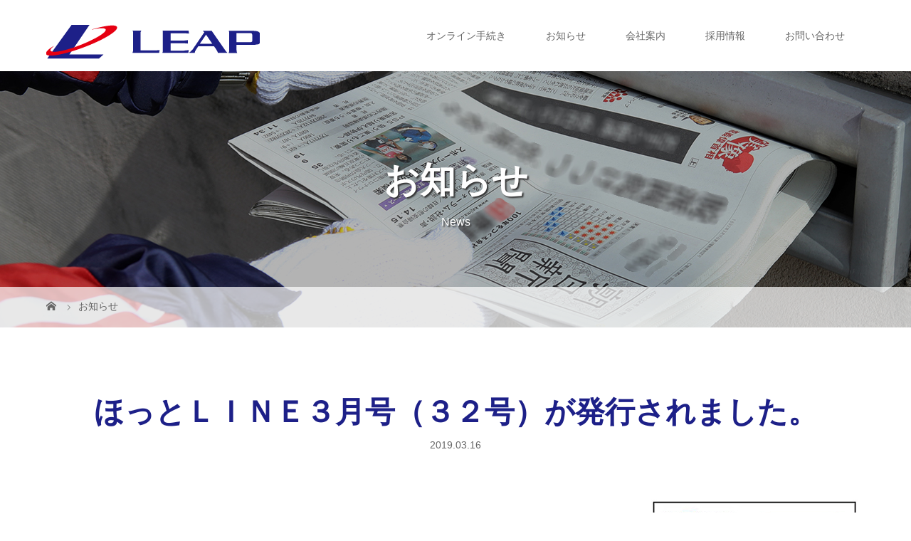

--- FILE ---
content_type: text/html; charset=UTF-8
request_url: https://leapgood.com/news/%E3%81%BB%E3%81%A3%E3%81%A8%EF%BD%8C%EF%BD%89%EF%BD%8E%EF%BD%85%EF%BC%93%E6%9C%88%E5%8F%B7%EF%BC%88%EF%BC%93%EF%BC%92%E5%8F%B7%EF%BC%89%E3%81%8C%E7%99%BA%E8%A1%8C%E3%81%95%E3%82%8C%E3%81%BE%E3%81%97/
body_size: 12437
content:
<!DOCTYPE html>
<html class="pc" dir="ltr" lang="ja">
<head>
<meta charset="UTF-8">
<meta name="description" content="ほっと&#x2665;ＬＩＮＥ３月号（第３２号）が発行されました。主な内容&amp;nbsp;【地域の情報】花展が行われます。いけばな小原流展　　～花・紡ぐ刻～ご招待券が今月の読者プレゼントにあります。">
<meta name="viewport" content="width=device-width">

<!--[if lt IE 9]>
<script src="https://leapgood.com/wp-content/themes/story_tcd041/js/html5.js"></script>
<![endif]-->
<link rel="shortcut icon" href="https://leapgood.com/wp-content/uploads/tcd-w/leaplogo_m.png">
	<style>img:is([sizes="auto" i], [sizes^="auto," i]) { contain-intrinsic-size: 3000px 1500px }</style>
	
		<!-- All in One SEO 4.9.0 - aioseo.com -->
		<title>ほっとＬＩＮＥ３月号（３２号）が発行されました。 | 株式会社リープ【 朝日新聞サービスアンカー ASA藤代 ﻿】</title>
	<meta name="robots" content="max-image-preview:large" />
	<link rel="canonical" href="https://leapgood.com/news/%e3%81%bb%e3%81%a3%e3%81%a8%ef%bd%8c%ef%bd%89%ef%bd%8e%ef%bd%85%ef%bc%93%e6%9c%88%e5%8f%b7%ef%bc%88%ef%bc%93%ef%bc%92%e5%8f%b7%ef%bc%89%e3%81%8c%e7%99%ba%e8%a1%8c%e3%81%95%e3%82%8c%e3%81%be%e3%81%97/" />
	<meta name="generator" content="All in One SEO (AIOSEO) 4.9.0" />
		<script type="application/ld+json" class="aioseo-schema">
			{"@context":"https:\/\/schema.org","@graph":[{"@type":"BreadcrumbList","@id":"https:\/\/leapgood.com\/news\/%e3%81%bb%e3%81%a3%e3%81%a8%ef%bd%8c%ef%bd%89%ef%bd%8e%ef%bd%85%ef%bc%93%e6%9c%88%e5%8f%b7%ef%bc%88%ef%bc%93%ef%bc%92%e5%8f%b7%ef%bc%89%e3%81%8c%e7%99%ba%e8%a1%8c%e3%81%95%e3%82%8c%e3%81%be%e3%81%97\/#breadcrumblist","itemListElement":[{"@type":"ListItem","@id":"https:\/\/leapgood.com#listItem","position":1,"name":"Home","item":"https:\/\/leapgood.com","nextItem":{"@type":"ListItem","@id":"https:\/\/leapgood.com\/news\/#listItem","name":"\u30cb\u30e5\u30fc\u30b9"}},{"@type":"ListItem","@id":"https:\/\/leapgood.com\/news\/#listItem","position":2,"name":"\u30cb\u30e5\u30fc\u30b9","item":"https:\/\/leapgood.com\/news\/","nextItem":{"@type":"ListItem","@id":"https:\/\/leapgood.com\/news\/%e3%81%bb%e3%81%a3%e3%81%a8%ef%bd%8c%ef%bd%89%ef%bd%8e%ef%bd%85%ef%bc%93%e6%9c%88%e5%8f%b7%ef%bc%88%ef%bc%93%ef%bc%92%e5%8f%b7%ef%bc%89%e3%81%8c%e7%99%ba%e8%a1%8c%e3%81%95%e3%82%8c%e3%81%be%e3%81%97\/#listItem","name":"\u307b\u3063\u3068\uff2c\uff29\uff2e\uff25\uff13\u6708\u53f7\uff08\uff13\uff12\u53f7\uff09\u304c\u767a\u884c\u3055\u308c\u307e\u3057\u305f\u3002"},"previousItem":{"@type":"ListItem","@id":"https:\/\/leapgood.com#listItem","name":"Home"}},{"@type":"ListItem","@id":"https:\/\/leapgood.com\/news\/%e3%81%bb%e3%81%a3%e3%81%a8%ef%bd%8c%ef%bd%89%ef%bd%8e%ef%bd%85%ef%bc%93%e6%9c%88%e5%8f%b7%ef%bc%88%ef%bc%93%ef%bc%92%e5%8f%b7%ef%bc%89%e3%81%8c%e7%99%ba%e8%a1%8c%e3%81%95%e3%82%8c%e3%81%be%e3%81%97\/#listItem","position":3,"name":"\u307b\u3063\u3068\uff2c\uff29\uff2e\uff25\uff13\u6708\u53f7\uff08\uff13\uff12\u53f7\uff09\u304c\u767a\u884c\u3055\u308c\u307e\u3057\u305f\u3002","previousItem":{"@type":"ListItem","@id":"https:\/\/leapgood.com\/news\/#listItem","name":"\u30cb\u30e5\u30fc\u30b9"}}]},{"@type":"Organization","@id":"https:\/\/leapgood.com\/#organization","name":"\u682a\u5f0f\u4f1a\u793e\u30ea\u30fc\u30d7","description":"\u8328\u57ce\u770c\u53d6\u624b\u5e02\u30fb\u3064\u304f\u3070\u307f\u3089\u3044\u5e02\u30a8\u30ea\u30a2\u306e\u671d\u65e5\u65b0\u805e  \u6bce\u65e5\u65b0\u805e","url":"https:\/\/leapgood.com\/","telephone":"+81297830729","logo":{"@type":"ImageObject","url":"https:\/\/leapgood.com\/wp-content\/uploads\/2020\/12\/leaplogo.png","@id":"https:\/\/leapgood.com\/news\/%e3%81%bb%e3%81%a3%e3%81%a8%ef%bd%8c%ef%bd%89%ef%bd%8e%ef%bd%85%ef%bc%93%e6%9c%88%e5%8f%b7%ef%bc%88%ef%bc%93%ef%bc%92%e5%8f%b7%ef%bc%89%e3%81%8c%e7%99%ba%e8%a1%8c%e3%81%95%e3%82%8c%e3%81%be%e3%81%97\/#organizationLogo","width":300,"height":48},"image":{"@id":"https:\/\/leapgood.com\/news\/%e3%81%bb%e3%81%a3%e3%81%a8%ef%bd%8c%ef%bd%89%ef%bd%8e%ef%bd%85%ef%bc%93%e6%9c%88%e5%8f%b7%ef%bc%88%ef%bc%93%ef%bc%92%e5%8f%b7%ef%bc%89%e3%81%8c%e7%99%ba%e8%a1%8c%e3%81%95%e3%82%8c%e3%81%be%e3%81%97\/#organizationLogo"}},{"@type":"WebPage","@id":"https:\/\/leapgood.com\/news\/%e3%81%bb%e3%81%a3%e3%81%a8%ef%bd%8c%ef%bd%89%ef%bd%8e%ef%bd%85%ef%bc%93%e6%9c%88%e5%8f%b7%ef%bc%88%ef%bc%93%ef%bc%92%e5%8f%b7%ef%bc%89%e3%81%8c%e7%99%ba%e8%a1%8c%e3%81%95%e3%82%8c%e3%81%be%e3%81%97\/#webpage","url":"https:\/\/leapgood.com\/news\/%e3%81%bb%e3%81%a3%e3%81%a8%ef%bd%8c%ef%bd%89%ef%bd%8e%ef%bd%85%ef%bc%93%e6%9c%88%e5%8f%b7%ef%bc%88%ef%bc%93%ef%bc%92%e5%8f%b7%ef%bc%89%e3%81%8c%e7%99%ba%e8%a1%8c%e3%81%95%e3%82%8c%e3%81%be%e3%81%97\/","name":"\u307b\u3063\u3068\uff2c\uff29\uff2e\uff25\uff13\u6708\u53f7\uff08\uff13\uff12\u53f7\uff09\u304c\u767a\u884c\u3055\u308c\u307e\u3057\u305f\u3002 | \u682a\u5f0f\u4f1a\u793e\u30ea\u30fc\u30d7\u3010 \u671d\u65e5\u65b0\u805e\u30b5\u30fc\u30d3\u30b9\u30a2\u30f3\u30ab\u30fc ASA\u85e4\u4ee3 \ufeff\u3011","inLanguage":"ja","isPartOf":{"@id":"https:\/\/leapgood.com\/#website"},"breadcrumb":{"@id":"https:\/\/leapgood.com\/news\/%e3%81%bb%e3%81%a3%e3%81%a8%ef%bd%8c%ef%bd%89%ef%bd%8e%ef%bd%85%ef%bc%93%e6%9c%88%e5%8f%b7%ef%bc%88%ef%bc%93%ef%bc%92%e5%8f%b7%ef%bc%89%e3%81%8c%e7%99%ba%e8%a1%8c%e3%81%95%e3%82%8c%e3%81%be%e3%81%97\/#breadcrumblist"},"datePublished":"2019-03-16T14:57:56+09:00","dateModified":"2019-03-16T14:57:56+09:00"},{"@type":"WebSite","@id":"https:\/\/leapgood.com\/#website","url":"https:\/\/leapgood.com\/","name":"\u682a\u5f0f\u4f1a\u793e\u30ea\u30fc\u30d7\u3010 \u671d\u65e5\u65b0\u805e\u30b5\u30fc\u30d3\u30b9\u30a2\u30f3\u30ab\u30fc ASA\u85e4\u4ee3 \ufeff\u3011","description":"\u8328\u57ce\u770c\u53d6\u624b\u5e02\u30fb\u3064\u304f\u3070\u307f\u3089\u3044\u5e02\u30a8\u30ea\u30a2\u306e\u671d\u65e5\u65b0\u805e  \u6bce\u65e5\u65b0\u805e","inLanguage":"ja","publisher":{"@id":"https:\/\/leapgood.com\/#organization"}}]}
		</script>
		<!-- All in One SEO -->

<link rel='stylesheet' id='wp-block-library-css' href='https://leapgood.com/wp-includes/css/dist/block-library/style.min.css?ver=6.7.4' type='text/css' media='all' />
<link rel='stylesheet' id='aioseo/css/src/vue/standalone/blocks/table-of-contents/global.scss-css' href='https://leapgood.com/wp-content/plugins/all-in-one-seo-pack/dist/Lite/assets/css/table-of-contents/global.e90f6d47.css?ver=4.9.0' type='text/css' media='all' />
<style id='pdfemb-pdf-embedder-viewer-style-inline-css' type='text/css'>
.wp-block-pdfemb-pdf-embedder-viewer{max-width:none}

</style>
<style id='classic-theme-styles-inline-css' type='text/css'>
/*! This file is auto-generated */
.wp-block-button__link{color:#fff;background-color:#32373c;border-radius:9999px;box-shadow:none;text-decoration:none;padding:calc(.667em + 2px) calc(1.333em + 2px);font-size:1.125em}.wp-block-file__button{background:#32373c;color:#fff;text-decoration:none}
</style>
<style id='global-styles-inline-css' type='text/css'>
:root{--wp--preset--aspect-ratio--square: 1;--wp--preset--aspect-ratio--4-3: 4/3;--wp--preset--aspect-ratio--3-4: 3/4;--wp--preset--aspect-ratio--3-2: 3/2;--wp--preset--aspect-ratio--2-3: 2/3;--wp--preset--aspect-ratio--16-9: 16/9;--wp--preset--aspect-ratio--9-16: 9/16;--wp--preset--color--black: #000000;--wp--preset--color--cyan-bluish-gray: #abb8c3;--wp--preset--color--white: #ffffff;--wp--preset--color--pale-pink: #f78da7;--wp--preset--color--vivid-red: #cf2e2e;--wp--preset--color--luminous-vivid-orange: #ff6900;--wp--preset--color--luminous-vivid-amber: #fcb900;--wp--preset--color--light-green-cyan: #7bdcb5;--wp--preset--color--vivid-green-cyan: #00d084;--wp--preset--color--pale-cyan-blue: #8ed1fc;--wp--preset--color--vivid-cyan-blue: #0693e3;--wp--preset--color--vivid-purple: #9b51e0;--wp--preset--gradient--vivid-cyan-blue-to-vivid-purple: linear-gradient(135deg,rgba(6,147,227,1) 0%,rgb(155,81,224) 100%);--wp--preset--gradient--light-green-cyan-to-vivid-green-cyan: linear-gradient(135deg,rgb(122,220,180) 0%,rgb(0,208,130) 100%);--wp--preset--gradient--luminous-vivid-amber-to-luminous-vivid-orange: linear-gradient(135deg,rgba(252,185,0,1) 0%,rgba(255,105,0,1) 100%);--wp--preset--gradient--luminous-vivid-orange-to-vivid-red: linear-gradient(135deg,rgba(255,105,0,1) 0%,rgb(207,46,46) 100%);--wp--preset--gradient--very-light-gray-to-cyan-bluish-gray: linear-gradient(135deg,rgb(238,238,238) 0%,rgb(169,184,195) 100%);--wp--preset--gradient--cool-to-warm-spectrum: linear-gradient(135deg,rgb(74,234,220) 0%,rgb(151,120,209) 20%,rgb(207,42,186) 40%,rgb(238,44,130) 60%,rgb(251,105,98) 80%,rgb(254,248,76) 100%);--wp--preset--gradient--blush-light-purple: linear-gradient(135deg,rgb(255,206,236) 0%,rgb(152,150,240) 100%);--wp--preset--gradient--blush-bordeaux: linear-gradient(135deg,rgb(254,205,165) 0%,rgb(254,45,45) 50%,rgb(107,0,62) 100%);--wp--preset--gradient--luminous-dusk: linear-gradient(135deg,rgb(255,203,112) 0%,rgb(199,81,192) 50%,rgb(65,88,208) 100%);--wp--preset--gradient--pale-ocean: linear-gradient(135deg,rgb(255,245,203) 0%,rgb(182,227,212) 50%,rgb(51,167,181) 100%);--wp--preset--gradient--electric-grass: linear-gradient(135deg,rgb(202,248,128) 0%,rgb(113,206,126) 100%);--wp--preset--gradient--midnight: linear-gradient(135deg,rgb(2,3,129) 0%,rgb(40,116,252) 100%);--wp--preset--font-size--small: 13px;--wp--preset--font-size--medium: 20px;--wp--preset--font-size--large: 36px;--wp--preset--font-size--x-large: 42px;--wp--preset--spacing--20: 0.44rem;--wp--preset--spacing--30: 0.67rem;--wp--preset--spacing--40: 1rem;--wp--preset--spacing--50: 1.5rem;--wp--preset--spacing--60: 2.25rem;--wp--preset--spacing--70: 3.38rem;--wp--preset--spacing--80: 5.06rem;--wp--preset--shadow--natural: 6px 6px 9px rgba(0, 0, 0, 0.2);--wp--preset--shadow--deep: 12px 12px 50px rgba(0, 0, 0, 0.4);--wp--preset--shadow--sharp: 6px 6px 0px rgba(0, 0, 0, 0.2);--wp--preset--shadow--outlined: 6px 6px 0px -3px rgba(255, 255, 255, 1), 6px 6px rgba(0, 0, 0, 1);--wp--preset--shadow--crisp: 6px 6px 0px rgba(0, 0, 0, 1);}:where(.is-layout-flex){gap: 0.5em;}:where(.is-layout-grid){gap: 0.5em;}body .is-layout-flex{display: flex;}.is-layout-flex{flex-wrap: wrap;align-items: center;}.is-layout-flex > :is(*, div){margin: 0;}body .is-layout-grid{display: grid;}.is-layout-grid > :is(*, div){margin: 0;}:where(.wp-block-columns.is-layout-flex){gap: 2em;}:where(.wp-block-columns.is-layout-grid){gap: 2em;}:where(.wp-block-post-template.is-layout-flex){gap: 1.25em;}:where(.wp-block-post-template.is-layout-grid){gap: 1.25em;}.has-black-color{color: var(--wp--preset--color--black) !important;}.has-cyan-bluish-gray-color{color: var(--wp--preset--color--cyan-bluish-gray) !important;}.has-white-color{color: var(--wp--preset--color--white) !important;}.has-pale-pink-color{color: var(--wp--preset--color--pale-pink) !important;}.has-vivid-red-color{color: var(--wp--preset--color--vivid-red) !important;}.has-luminous-vivid-orange-color{color: var(--wp--preset--color--luminous-vivid-orange) !important;}.has-luminous-vivid-amber-color{color: var(--wp--preset--color--luminous-vivid-amber) !important;}.has-light-green-cyan-color{color: var(--wp--preset--color--light-green-cyan) !important;}.has-vivid-green-cyan-color{color: var(--wp--preset--color--vivid-green-cyan) !important;}.has-pale-cyan-blue-color{color: var(--wp--preset--color--pale-cyan-blue) !important;}.has-vivid-cyan-blue-color{color: var(--wp--preset--color--vivid-cyan-blue) !important;}.has-vivid-purple-color{color: var(--wp--preset--color--vivid-purple) !important;}.has-black-background-color{background-color: var(--wp--preset--color--black) !important;}.has-cyan-bluish-gray-background-color{background-color: var(--wp--preset--color--cyan-bluish-gray) !important;}.has-white-background-color{background-color: var(--wp--preset--color--white) !important;}.has-pale-pink-background-color{background-color: var(--wp--preset--color--pale-pink) !important;}.has-vivid-red-background-color{background-color: var(--wp--preset--color--vivid-red) !important;}.has-luminous-vivid-orange-background-color{background-color: var(--wp--preset--color--luminous-vivid-orange) !important;}.has-luminous-vivid-amber-background-color{background-color: var(--wp--preset--color--luminous-vivid-amber) !important;}.has-light-green-cyan-background-color{background-color: var(--wp--preset--color--light-green-cyan) !important;}.has-vivid-green-cyan-background-color{background-color: var(--wp--preset--color--vivid-green-cyan) !important;}.has-pale-cyan-blue-background-color{background-color: var(--wp--preset--color--pale-cyan-blue) !important;}.has-vivid-cyan-blue-background-color{background-color: var(--wp--preset--color--vivid-cyan-blue) !important;}.has-vivid-purple-background-color{background-color: var(--wp--preset--color--vivid-purple) !important;}.has-black-border-color{border-color: var(--wp--preset--color--black) !important;}.has-cyan-bluish-gray-border-color{border-color: var(--wp--preset--color--cyan-bluish-gray) !important;}.has-white-border-color{border-color: var(--wp--preset--color--white) !important;}.has-pale-pink-border-color{border-color: var(--wp--preset--color--pale-pink) !important;}.has-vivid-red-border-color{border-color: var(--wp--preset--color--vivid-red) !important;}.has-luminous-vivid-orange-border-color{border-color: var(--wp--preset--color--luminous-vivid-orange) !important;}.has-luminous-vivid-amber-border-color{border-color: var(--wp--preset--color--luminous-vivid-amber) !important;}.has-light-green-cyan-border-color{border-color: var(--wp--preset--color--light-green-cyan) !important;}.has-vivid-green-cyan-border-color{border-color: var(--wp--preset--color--vivid-green-cyan) !important;}.has-pale-cyan-blue-border-color{border-color: var(--wp--preset--color--pale-cyan-blue) !important;}.has-vivid-cyan-blue-border-color{border-color: var(--wp--preset--color--vivid-cyan-blue) !important;}.has-vivid-purple-border-color{border-color: var(--wp--preset--color--vivid-purple) !important;}.has-vivid-cyan-blue-to-vivid-purple-gradient-background{background: var(--wp--preset--gradient--vivid-cyan-blue-to-vivid-purple) !important;}.has-light-green-cyan-to-vivid-green-cyan-gradient-background{background: var(--wp--preset--gradient--light-green-cyan-to-vivid-green-cyan) !important;}.has-luminous-vivid-amber-to-luminous-vivid-orange-gradient-background{background: var(--wp--preset--gradient--luminous-vivid-amber-to-luminous-vivid-orange) !important;}.has-luminous-vivid-orange-to-vivid-red-gradient-background{background: var(--wp--preset--gradient--luminous-vivid-orange-to-vivid-red) !important;}.has-very-light-gray-to-cyan-bluish-gray-gradient-background{background: var(--wp--preset--gradient--very-light-gray-to-cyan-bluish-gray) !important;}.has-cool-to-warm-spectrum-gradient-background{background: var(--wp--preset--gradient--cool-to-warm-spectrum) !important;}.has-blush-light-purple-gradient-background{background: var(--wp--preset--gradient--blush-light-purple) !important;}.has-blush-bordeaux-gradient-background{background: var(--wp--preset--gradient--blush-bordeaux) !important;}.has-luminous-dusk-gradient-background{background: var(--wp--preset--gradient--luminous-dusk) !important;}.has-pale-ocean-gradient-background{background: var(--wp--preset--gradient--pale-ocean) !important;}.has-electric-grass-gradient-background{background: var(--wp--preset--gradient--electric-grass) !important;}.has-midnight-gradient-background{background: var(--wp--preset--gradient--midnight) !important;}.has-small-font-size{font-size: var(--wp--preset--font-size--small) !important;}.has-medium-font-size{font-size: var(--wp--preset--font-size--medium) !important;}.has-large-font-size{font-size: var(--wp--preset--font-size--large) !important;}.has-x-large-font-size{font-size: var(--wp--preset--font-size--x-large) !important;}
:where(.wp-block-post-template.is-layout-flex){gap: 1.25em;}:where(.wp-block-post-template.is-layout-grid){gap: 1.25em;}
:where(.wp-block-columns.is-layout-flex){gap: 2em;}:where(.wp-block-columns.is-layout-grid){gap: 2em;}
:root :where(.wp-block-pullquote){font-size: 1.5em;line-height: 1.6;}
</style>
<link rel='stylesheet' id='contact-form-7-css' href='https://leapgood.com/wp-content/plugins/contact-form-7/includes/css/styles.css?ver=6.0' type='text/css' media='all' />
<link rel='stylesheet' id='tcd-maps-css' href='https://leapgood.com/wp-content/plugins/tcd-google-maps/admin.css?ver=6.7.4' type='text/css' media='all' />
<link rel='stylesheet' id='story-slick-css' href='https://leapgood.com/wp-content/themes/story_tcd041/css/slick.css?ver=6.7.4' type='text/css' media='all' />
<link rel='stylesheet' id='story-slick-theme-css' href='https://leapgood.com/wp-content/themes/story_tcd041/css/slick-theme.css?ver=6.7.4' type='text/css' media='all' />
<link rel='stylesheet' id='story-style-css' href='https://leapgood.com/wp-content/themes/story_tcd041/style.css?ver=1.4.2' type='text/css' media='all' />
<link rel='stylesheet' id='story-responsive-css' href='https://leapgood.com/wp-content/themes/story_tcd041/responsive.css?ver=1.4.2' type='text/css' media='all' />
<link rel='stylesheet' id='story-footer-bar-css' href='https://leapgood.com/wp-content/themes/story_tcd041/css/footer-bar.css?ver=1.4.2' type='text/css' media='all' />
<script type="text/javascript" src="https://leapgood.com/wp-includes/js/jquery/jquery.min.js?ver=3.7.1" id="jquery-core-js"></script>
<script type="text/javascript" src="https://leapgood.com/wp-includes/js/jquery/jquery-migrate.min.js?ver=3.4.1" id="jquery-migrate-js"></script>
<script type="text/javascript" src="https://leapgood.com/wp-content/themes/story_tcd041/js/slick.min.js?ver=1.4.2" id="story-slick-js"></script>
<script type="text/javascript" src="https://leapgood.com/wp-content/themes/story_tcd041/js/functions.js?ver=1.4.2" id="story-script-js"></script>
<script type="text/javascript" src="https://leapgood.com/wp-content/themes/story_tcd041/js/responsive.js?ver=1.4.2" id="story-responsive-js"></script>
<link rel="https://api.w.org/" href="https://leapgood.com/wp-json/" /><link rel="EditURI" type="application/rsd+xml" title="RSD" href="https://leapgood.com/xmlrpc.php?rsd" />
<meta name="generator" content="WordPress 6.7.4" />
<link rel='shortlink' href='https://leapgood.com/?p=301' />
<link rel="alternate" title="oEmbed (JSON)" type="application/json+oembed" href="https://leapgood.com/wp-json/oembed/1.0/embed?url=https%3A%2F%2Fleapgood.com%2Fnews%2F%25e3%2581%25bb%25e3%2581%25a3%25e3%2581%25a8%25ef%25bd%258c%25ef%25bd%2589%25ef%25bd%258e%25ef%25bd%2585%25ef%25bc%2593%25e6%259c%2588%25e5%258f%25b7%25ef%25bc%2588%25ef%25bc%2593%25ef%25bc%2592%25e5%258f%25b7%25ef%25bc%2589%25e3%2581%258c%25e7%2599%25ba%25e8%25a1%258c%25e3%2581%2595%25e3%2582%258c%25e3%2581%25be%25e3%2581%2597%2F" />
<link rel="alternate" title="oEmbed (XML)" type="text/xml+oembed" href="https://leapgood.com/wp-json/oembed/1.0/embed?url=https%3A%2F%2Fleapgood.com%2Fnews%2F%25e3%2581%25bb%25e3%2581%25a3%25e3%2581%25a8%25ef%25bd%258c%25ef%25bd%2589%25ef%25bd%258e%25ef%25bd%2585%25ef%25bc%2593%25e6%259c%2588%25e5%258f%25b7%25ef%25bc%2588%25ef%25bc%2593%25ef%25bc%2592%25e5%258f%25b7%25ef%25bc%2589%25e3%2581%258c%25e7%2599%25ba%25e8%25a1%258c%25e3%2581%2595%25e3%2582%258c%25e3%2581%25be%25e3%2581%2597%2F&#038;format=xml" />
<style type="text/css">

</style>
<style>
.content02-button:hover, .button a:hover, .global-nav .sub-menu a:hover, .content02-button:hover, .footer-bar01, .copyright, .nav-links02-previous a, .nav-links02-next a, .pagetop a, #submit_comment:hover, .page-links a:hover, .page-links > span, .pw_form input[type="submit"]:hover, .post-password-form input[type="submit"]:hover { 
	background: #1D2088; 
}
.pb_slider .slick-prev:active, .pb_slider .slick-prev:focus, .pb_slider .slick-prev:hover {
	background: #1D2088 url(https://leapgood.com/wp-content/themes/story_tcd041/pagebuilder/assets/img/slider_arrow1.png) no-repeat 23px; 
}
.pb_slider .slick-next:active, .pb_slider .slick-next:focus, .pb_slider .slick-next:hover {
	background: #1D2088 url(https://leapgood.com/wp-content/themes/story_tcd041/pagebuilder/assets/img/slider_arrow2.png) no-repeat 25px 23px; 
}
#comment_textarea textarea:focus, #guest_info input:focus, #comment_textarea textarea:focus { 
	border: 1px solid #1D2088; 
}
.archive-title, .article01-title a, .article02-title a, .article03-title, .article03-category-item:hover, .article05-category-item:hover, .article04-title, .article05-title, .article06-title, .article06-category-item:hover, .column-layout01-title, .column-layout01-title, .column-layout02-title, .column-layout03-title, .column-layout04-title, .column-layout05-title, .column-layout02-title, .column-layout03-title, .column-layout04-title, .column-layout05-title, .content01-title, .content02-button, .content03-title, .content04-title, .footer-gallery-title, .global-nav a:hover,  .global-nav .current-menu-item > a, .headline-primary, .nav-links01-previous a:hover, .nav-links01-next a:hover, .post-title, .styled-post-list1-title:hover, .top-slider-content-inner:after, .breadcrumb a:hover, .article07-title, .post-category a:hover, .post-meta-box a:hover, .post-content a, .color_headline {
color: #1D2088;
}
.content02, .gallery01 .slick-arrow:hover, .global-nav .sub-menu a, .headline-bar, .nav-links02-next a:hover, .nav-links02-previous a:hover, .pagetop a:hover, .top-slider-nav li.active a, .top-slider-nav li:hover a {
background: #008EC2;
}
.social-nav-item a:hover:before {
color: #008EC2;
}
.article01-title a:hover, .article02-title a:hover, .article03 a:hover .article03-title, .article04 a:hover .article04-title, .article07 a:hover .article07-title, .post-content a:hover, .headline-link:hover {
	color: #E80000;
}
@media only screen and (max-width: 991px) {
	.copyright {
		background: #1D2088;
	}
}
@media only screen and (max-width: 1200px) {
	.global-nav a, .global-nav a:hover {
		background: #008EC2;
	}
	.global-nav .sub-menu a {
		background: #1D2088;
	}
}
.headline-font-type {
font-family: Segoe UI, "ヒラギノ角ゴ ProN W3", "Hiragino Kaku Gothic ProN", "メイリオ", Meiryo, sans-serif;
}
.thumbnail03 {
background: #FFFFFF;
}
a:hover .thumbnail03 img, .thumbnail03 img:hover {
opacity: 0.5;
}
.global-nav > ul > li > a {
color: #666666;
}
.article06 a:hover:before {
background: rgba(255, 255, 255, 0.9);
}
.footer-nav-wrapper:before {
background-color: rgba(29, 32, 136, 0.6);
}
.slide-text-set{
font-family: "volteweb","Helvetica Neue",Helvetica,Arial,"メイリオ",Meiryo,"Hiragino Kaku Gothic Pro","ヒラギノ角ゴ Pro W3",sans-serif;
position:absolute;top:50%;left:50%;-webkit-transform:translateY(-50%) translateX(-50%);transform:translateY(-50%) translateX(-50%);width:100%}
.slide-text-title{
-webkit-box-shadow:none;
box-shadow:none;border:none;

padding:0;
margin:0;
background:0 0;
font-size:3.0rem;;
text-align:inherit;
outline:unset;
outline-offset:unset}
.slide-text-title:after,.slide-text-title:before{display:none}
.slide-text-caption{ 
font-size:18px ; 
line-height:1.5}
.slide .btn-ghost{
margin-top:.8em;padding:.4em 2em;font-size:1.7vw;-webkit-transition:background-color 1s,border-color .5s;transition:background-color 1s,border-color .5s}
.slide-text-caption{font-size:18px;line-height:1.7}

@media screen and (max-width: 480px) {
.slide-text-title{font-size:8.0vw}
.slide-text-caption{margin-top:1.2em}
}







</style>
</head>
<body class="news-template-default single single-news postid-301 font-type1">
<header class="header">
	<div class="header-bar header-bar-fixed" style="background-color: #FFFFFF; color: #666666;">
		<div class="header-bar-inner inner">
			<div class="logo logo-image"><a href="https://leapgood.com/" data-label="株式会社リープ【 朝日新聞サービスアンカー ASA藤代 ﻿】"><img class="h_logo" src="https://leapgood.com/wp-content/uploads/2020/12/leaplogo.png" alt="株式会社リープ【 朝日新聞サービスアンカー ASA藤代 ﻿】"></a></div>
			<a href="#" id="global-nav-button" class="global-nav-button"></a>
			<nav id="global-nav" class="global-nav"><ul id="menu-top" class="menu"><li id="menu-item-11" class="menu-item menu-item-type-post_type menu-item-object-page menu-item-has-children menu-item-11"><a href="https://leapgood.com/online-procedure/"><span></span>オンライン手続き</a>
<ul class="sub-menu">
	<li id="menu-item-107" class="menu-item menu-item-type-post_type menu-item-object-page menu-item-107"><a href="https://leapgood.com/online-procedure/pause-delivery/"><span></span>配達一時止め連絡</a></li>
	<li id="menu-item-140" class="menu-item menu-item-type-post_type menu-item-object-page menu-item-140"><a href="https://leapgood.com/online-procedure/subscription/"><span></span>購読お申し込み</a></li>
	<li id="menu-item-141" class="menu-item menu-item-type-post_type menu-item-object-page menu-item-141"><a href="https://leapgood.com/online-procedure/tryal/"><span></span>1週間無料お試し読み</a></li>
</ul>
</li>
<li id="menu-item-297" class="menu-item menu-item-type-custom menu-item-object-custom menu-item-297"><a href="/news/"><span></span>お知らせ</a></li>
<li id="menu-item-172" class="menu-item menu-item-type-post_type menu-item-object-page menu-item-has-children menu-item-172"><a href="https://leapgood.com/company/"><span></span>会社案内</a>
<ul class="sub-menu">
	<li id="menu-item-389" class="menu-item menu-item-type-custom menu-item-object-custom menu-item-389"><a href="/company/#philosophy"><span></span>企業理念</a></li>
	<li id="menu-item-390" class="menu-item menu-item-type-custom menu-item-object-custom menu-item-390"><a href="/company/#message"><span></span>代表メッセージ</a></li>
	<li id="menu-item-391" class="menu-item menu-item-type-custom menu-item-object-custom menu-item-391"><a href="/company/#outline"><span></span>会社概要</a></li>
	<li id="menu-item-392" class="menu-item menu-item-type-custom menu-item-object-custom menu-item-392"><a href="/company/#access"><span></span>アクセス</a></li>
</ul>
</li>
<li id="menu-item-173" class="menu-item menu-item-type-post_type menu-item-object-page menu-item-173"><a href="https://leapgood.com/recruit/"><span></span>採用情報</a></li>
<li id="menu-item-195" class="menu-item menu-item-type-post_type menu-item-object-page menu-item-195"><a href="https://leapgood.com/contact/"><span></span>お問い合わせ</a></li>
</ul></nav>		</div>
	</div>
	<div class="signage" style="background-image: url(https://leapgood.com/wp-content/uploads/2020/10/6L7A7032.jpg);">
		<div class="signage-content" style="text-shadow: 2px 2px 2px #333333">
			<h1 class="signage-title headline-font-type" style="color: #FFFFFF; font-size: 50px;">お知らせ</h1>
			<p class="signage-title-sub" style="color: #FFFFFF; font-size: 16px;">News</p>
		</div>
	</div>
	<div class="breadcrumb-wrapper">
		<ul class="breadcrumb inner" itemscope itemtype="http://schema.org/BreadcrumbList">
			<li class="home" itemprop="itemListElement" itemscope itemtype="http://schema.org/ListItem">
				<a href="https://leapgood.com/" itemscope itemtype="http://schema.org/Thing" itemprop="item">
					<span itemprop="name">HOME</span>
				</a>
				<meta itemprop="position" content="1" />
			</li>
						<li itemprop="itemListElement" itemscope itemtype="http://schema.org/ListItem">
				<a href="https://leapgood.com/news/" itemscope itemtype="http://schema.org/Thing" itemprop="item">
					<span itemprop="name">お知らせ</span>
				</a>
				<meta itemprop="position" content="2" />
			</li>
					</ul>
	</div>
</header>
<div class="main">
	<div class="inner">
		<div class="post-header">
			<h1 class="post-title headline-font-type" style="font-size: 42px;">ほっとＬＩＮＥ３月号（３２号）が発行されました。</h1>
			<p class="post-meta"><time class="post-date" datetime="2019-03-16">2019.03.16</time></p>
		</div>
		<div class="clearfix">
			<div class="primary fleft">
				<div class="post-content" style="font-size: 14px;">
<p><code></code></p>
<h3 class="style3a">ほっと<span style="color: #ff0000;">&#x2665;</span>ＬＩＮＥ<span style="color: #ff0000; font-size: 18pt;"><strong>３</strong></span><span style="color: #ff0000; font-size: 18pt;">月号（第３２号）</span>が発行されました。</h3>
<h4 class="style4a">主な内容</h4>
<p>&nbsp;</p>
<p><span style="color: #0000ff; font-size: 14pt;"><strong>【地域の情報】</strong></span></p>
<p><span style="color: #ff0000; font-size: 14pt;">花展</span>が行われます。<br />
いけばな小原流展　　～花・紡ぐ刻～<br />
<span style="text-decoration: underline;">ご招待券が今月の読者プレゼントにあります。</span>ぜひお越しください！！</p>
<p>&nbsp;</p>
<p><span style="color: #0000ff; font-size: 14pt;"><strong>【郷土の歴史探訪】</strong></span><br />
===　第２０回　　===<br />
桜の遊歩道～福岡堰</p>
<p><span style="color: #0000ff; font-size: 14pt;"><strong>【おすすめ書籍】</strong></span></p>
<ul>
<li style="list-style-type: none;">
<ul>
<li>　完全保存版　<span style="text-decoration: underline;"><strong><span style="font-size: 12pt;">「平成皇室の３０年」</span></strong></span><span style="font-size: 12pt;"><span style="font-size: 11ｐt;">　　　</span></span>定価１，２００円（税込）</li>
<li>　朝日の本 <strong>　：</strong>　<span style="font-size: 11pt;">ＡＥＲＡ　ｉｎ　Ｒｏｃｋ　</span><span style="font-size: 12pt; text-decoration: underline;"><strong>クイーンの時代</strong></span>　　　　定価９８０円(税込)</li>
<li>　朝日の本<strong>　：　</strong>思い出しトレーニング　<span style="text-decoration: underline;"><strong><span style="font-size: 12pt;">おとなの語彙力</span></strong></span>　　定価９７２円（税込）</li>
<li>　子育てにこの一冊　<strong>：　</strong><span style="font-size: 12pt;">海サバイバル+文章読解　<strong><span style="text-decoration: underline;">推理ドリル　生き物編</span></strong></span>　　定価１，２９６円（税込）</li>
</ul>
</li>
</ul>
<p>お買い求めは当ＡＳＡ藤代店でどうぞ。</p>
<p><span style="font-size: 14pt;"><strong><span style="color: #0000ff;">【今月の読者プレゼント】</span><br />
</strong></span>チケットなどのプレゼントをご用意しています。ぜひご応募ください。<br />
（応募は、当ＡＳＡ藤代をご利用のお客様に限ります.）</p>
<p><span style="color: #0000ff; font-size: 14pt;"><strong>【レシピ紹介】</strong></span><br />
・　芽キャベツとカニのコールスロー<br />
・　フイノトウのフリット</p>
<p><span style="color: #0000ff; font-size: 14pt;"><strong>【☆★今月の星占い★☆】</strong></span></p>
<p><span style="font-size: 12pt;"><strong>　　その他・・・</strong></span></p>
<p><img fetchpriority="high" decoding="async" class="alignnone size-medium wp-image-303" src="https://leapgood.com/wp-content/uploads/2019/03/10c34fd1cb7c92dedc9a9db2aa4d80bd-212x300.png" alt="" width="212" height="300" /></p>
<a href="https://leapgood.com/wp-content/uploads/2019/03/201904_2mono.pdf" class="pdfemb-viewer" style="width:750px;" data-width="750" data-height="max" data-toolbar="bottom" data-toolbar-fixed="off">201904_2mono</a>
<p>&nbsp;</p>
<p>&nbsp;</p>
<p><span style="color: #000000;"><strong><span style="font-size: 12pt;">【事務所営業時間】</span></strong></span><br />
<span style="font-size: 11pt;">（月～土）９：００～１６：００</span><br />
<span style="font-size: 11pt;">（日祭日）９：００～１５：００</span></p>
<p>※　当日の配達に関するお問い合わせは事務所営業時間外でも下記の通り電話受付しております。<br />
<span style="color: #000000;"><strong><span style="font-size: 12pt;">【電話受付時間】</span></strong></span><br />
<span style="font-size: 11pt;">（<span style="color: #ff0000;">朝刊</span>についての問い合わせ）</span><br />
<span style="font-size: 11pt;">５：００～９：００</span><br />
<span style="font-size: 11pt;">（<span style="color: #3366ff;">夕刊</span>についての問い合わせ）</span><br />
<span style="font-size: 11pt;">１６：００～１８：００</span></p>
<p><strong>ＴＥＬ：０２９７-８３-０７２９</strong><br />
&nbsp;</p>
<h5 class="style5a">お問い合わせ</h5>
<p>株式会社　リープ　　ＡＳＡ藤代<br />
〒300-1514　茨城県取手市宮和田705-1<br />
ＴＥＬ：0297-83-0729　ＦＡＸ：0297-82-7780</p>
<h5 class="style5b">主な取り扱い紙</h5>
<p>朝日新聞　茨城新聞　東京新聞　日刊スポーツ　　その他</p>
<p>&nbsp;</p>
				</div>
				<div class="single_share clearfix" id="single_share_bottom">
<div class="share-type5 share-btm">
	<div class="sns_default_top">
		<ul class="clearfix">
			<li class="default twitter_button">
				<a href="https://twitter.com/share" class="twitter-share-button">Tweet</a>
			</li>
			<li class="default fblike_button">
				<div class="fb-like" data-href="https://leapgood.com/news/%e3%81%bb%e3%81%a3%e3%81%a8%ef%bd%8c%ef%bd%89%ef%bd%8e%ef%bd%85%ef%bc%93%e6%9c%88%e5%8f%b7%ef%bc%88%ef%bc%93%ef%bc%92%e5%8f%b7%ef%bc%89%e3%81%8c%e7%99%ba%e8%a1%8c%e3%81%95%e3%82%8c%e3%81%be%e3%81%97/" data-send="false" data-layout="button_count" data-width="450" data-show-faces="false"></div>
			</li>
			<li class="default fbshare_button2">
				<div class="fb-share-button" data-href="https://leapgood.com/news/%e3%81%bb%e3%81%a3%e3%81%a8%ef%bd%8c%ef%bd%89%ef%bd%8e%ef%bd%85%ef%bc%93%e6%9c%88%e5%8f%b7%ef%bc%88%ef%bc%93%ef%bc%92%e5%8f%b7%ef%bc%89%e3%81%8c%e7%99%ba%e8%a1%8c%e3%81%95%e3%82%8c%e3%81%be%e3%81%97/" data-layout="button_count"></div>
			</li>
			<li class="default google_button">
				<div class="socialbutton gplus-button">
					<div class="g-plusone" data-size="medium"></div>
				</div>
			</li>
	</ul>
</div>
</div>
				</div>
				<ul class="nav-links01 headline-font-type clearfix">
					<li class="nav-links01-previous">
						<a href="https://leapgood.com/news/%ef%bc%93%e6%9c%88%e5%8f%a4%e7%b4%99%e5%9b%9e%e5%8f%8e%e6%97%a5%e7%a8%8b%e3%81%a7%e3%81%99/">３月古紙回収日程です</a>
					</li>
					<li class="nav-links01-next">
						<a href="https://leapgood.com/news/%ef%bc%94%e6%9c%88%e5%8f%a4%e7%b4%99%e5%9b%9e%e5%8f%8e%e6%97%a5%e7%a8%8b%e3%81%a7%e3%81%99/">４月古紙回収日程です</a>
					</a></li>
				</ul>
				<section>
					<article class="article07">
						<a href="https://leapgood.com/news/2026%e5%b9%b41%e6%9c%88%e5%8f%a4%e7%b4%99%e5%9b%9e%e5%8f%8e%e4%ba%88%e5%ae%9a/">
						<div class="article07-content">
							<p class="article07-meta"><time class="article07-date" datetime="">2025.12.26</time></p>	
							<h4 class="article07-title">2026年1月古紙回収予定</h4>
						</div>
						</a>
					</article>
					<article class="article07">
						<a href="https://leapgood.com/news/%e5%b9%b4%e6%9c%ab%e5%b9%b4%e5%a7%8b%e3%81%ae%e9%85%8d%e9%81%94%e5%8f%8a%e3%81%b3%e5%96%b6%e6%a5%ad%e6%99%82%e9%96%93%e3%81%ae%e3%81%94%e6%a1%88%e5%86%85/">
						<div class="article07-content">
							<p class="article07-meta"><time class="article07-date" datetime="">2025.12.18</time></p>	
							<h4 class="article07-title">年末年始の配達及び営業時間のご案内</h4>
						</div>
						</a>
					</article>
					<article class="article07">
						<a href="https://leapgood.com/news/12%e6%9c%88%e3%82%88%e3%82%8a%e5%96%b6%e6%a5%ad%e6%99%82%e9%96%93%e3%81%ae%e4%b8%80%e9%83%a8%e5%a4%89%e6%9b%b4%e3%81%ae%e3%81%94%e6%a1%88%e5%86%85/">
						<div class="article07-content">
							<p class="article07-meta"><time class="article07-date" datetime="">2025.11.26</time></p>	
							<h4 class="article07-title">12月より営業時間の一部変更のご案内</h4>
						</div>
						</a>
					</article>
					<article class="article07">
						<a href="https://leapgood.com/news/2025%e5%b9%b412%e6%9c%88%e5%8f%a4%e7%b4%99%e5%9b%9e%e5%8f%8e%e4%ba%88%e5%ae%9a/">
						<div class="article07-content">
							<p class="article07-meta"><time class="article07-date" datetime="">2025.11.26</time></p>	
							<h4 class="article07-title">2025年12月古紙回収予定</h4>
						</div>
						</a>
					</article>
					<article class="article07">
						<a href="https://leapgood.com/news/2025%e5%b9%b411%e6%9c%88%e5%8f%a4%e7%b4%99%e5%9b%9e%e5%8f%8e%e4%ba%88%e5%ae%9a/">
						<div class="article07-content">
							<p class="article07-meta"><time class="article07-date" datetime="">2025.10.21</time></p>	
							<h4 class="article07-title">2025年11月古紙回収予定</h4>
						</div>
						</a>
					</article>
				</section>
		</div>
		<div class="secondary fright">
<div class="side_widget clearfix widget_media_image" id="media_image-4">
<a href="https://33.asahi.com/apply/w/reader/"><img width="290" height="320" src="https://leapgood.com/wp-content/uploads/2020/10/unnamed-1.jpg" class="image wp-image-913  attachment-full size-full" alt="" style="max-width: 100%; height: auto;" decoding="async" srcset="https://leapgood.com/wp-content/uploads/2020/10/unnamed-1.jpg 290w, https://leapgood.com/wp-content/uploads/2020/10/unnamed-1-272x300.jpg 272w" sizes="(max-width: 290px) 100vw, 290px" /></a></div>
<div class="widget_text side_widget clearfix widget_custom_html" id="custom_html-2">
<div class="textwidget custom-html-widget"><br></div></div>
<div class="side_widget clearfix widget_search" id="search-4">
<form role="search" method="get" id="searchform" class="searchform" action="https://leapgood.com/">
				<div>
					<label class="screen-reader-text" for="s">検索:</label>
					<input type="text" value="" name="s" id="s" />
					<input type="submit" id="searchsubmit" value="検索" />
				</div>
			</form></div>
		</div>
	</div>
</div>
<footer class="footer">
	<section class="footer-gallery">
		<h2 class="footer-gallery-title headline-font-type" style="font-size: 40px;"></h2>
		<div class="footer-gallery-slider">
		</div>
	</section>
	<div class="footer-nav-wrapper" style="background-image: url(https://leapgood.com/wp-content/uploads/2020/10/6L7A6687-1.jpg);">
		<div class="footer-nav inner">
			<div class="footer-nav-inner">
<div class="footer-widget clearfix widget_nav_menu" id="nav_menu-2">
<h3 class="footer-widget-title">Procedure</h3><div class="menu-%e3%83%95%e3%83%83%e3%82%bf%e3%83%bc1-container"><ul id="menu-%e3%83%95%e3%83%83%e3%82%bf%e3%83%bc1" class="menu"><li id="menu-item-214" class="menu-item menu-item-type-post_type menu-item-object-page menu-item-214"><a href="https://leapgood.com/online-procedure/pause-delivery/">配達一時止め連絡</a></li>
<li id="menu-item-213" class="menu-item menu-item-type-post_type menu-item-object-page menu-item-213"><a href="https://leapgood.com/online-procedure/subscription/">購読お申し込み</a></li>
<li id="menu-item-212" class="menu-item menu-item-type-post_type menu-item-object-page menu-item-212"><a href="https://leapgood.com/online-procedure/tryal/">1週間無料お試し読み</a></li>
</ul></div></div>
<div class="footer-widget clearfix widget_nav_menu" id="nav_menu-5">
<h3 class="footer-widget-title">News</h3><div class="menu-%e3%83%95%e3%83%83%e3%82%bf%e3%83%bc3-container"><ul id="menu-%e3%83%95%e3%83%83%e3%82%bf%e3%83%bc3" class="menu"><li id="menu-item-298" class="menu-item menu-item-type-custom menu-item-object-custom menu-item-298"><a href="/news/">お知らせ</a></li>
</ul></div></div>
<div class="footer-widget clearfix widget_nav_menu" id="nav_menu-4">
<h3 class="footer-widget-title">Company</h3><div class="menu-%e3%83%95%e3%83%83%e3%82%bf%e3%83%bc2-container"><ul id="menu-%e3%83%95%e3%83%83%e3%82%bf%e3%83%bc2" class="menu"><li id="menu-item-215" class="menu-item menu-item-type-post_type menu-item-object-page menu-item-215"><a href="https://leapgood.com/company/">会社案内</a></li>
<li id="menu-item-584" class="menu-item menu-item-type-custom menu-item-object-custom menu-item-584"><a href="/company/#outline">会社概要</a></li>
<li id="menu-item-583" class="menu-item menu-item-type-custom menu-item-object-custom menu-item-583"><a href="/company/#access">アクセス</a></li>
</ul></div></div>
<div class="footer-widget clearfix widget_nav_menu" id="nav_menu-6">
<h3 class="footer-widget-title">Recruit</h3><div class="menu-%e3%83%95%e3%83%83%e3%82%bf%e3%83%bc4-container"><ul id="menu-%e3%83%95%e3%83%83%e3%82%bf%e3%83%bc4" class="menu"><li id="menu-item-299" class="menu-item menu-item-type-post_type menu-item-object-page menu-item-299"><a href="https://leapgood.com/recruit/">採用情報</a></li>
</ul></div></div>
<div class="footer-widget clearfix widget_nav_menu" id="nav_menu-15">
<h3 class="footer-widget-title">Service</h3><div class="menu-%e3%82%b5%e3%83%bc%e3%83%93%e3%82%b9-container"><ul id="menu-%e3%82%b5%e3%83%bc%e3%83%93%e3%82%b9" class="menu"><li id="menu-item-585" class="menu-item menu-item-type-post_type menu-item-object-page menu-item-585"><a href="https://leapgood.com/handling-newspaper/">取り扱い紙</a></li>
<li id="menu-item-919" class="menu-item menu-item-type-post_type menu-item-object-page menu-item-919"><a href="https://leapgood.com/delivery-area/">配達エリア</a></li>
</ul></div></div>
<div class="footer-widget clearfix widget_nav_menu" id="nav_menu-7">
<h3 class="footer-widget-title">Contact US</h3><div class="menu-%e3%83%95%e3%83%83%e3%82%bf%e3%83%bc5-container"><ul id="menu-%e3%83%95%e3%83%83%e3%82%bf%e3%83%bc5" class="menu"><li id="menu-item-300" class="menu-item menu-item-type-post_type menu-item-object-page menu-item-300"><a href="https://leapgood.com/contact/">お問い合わせ</a></li>
</ul></div></div>
<div class="footer-widget clearfix widget_nav_menu" id="nav_menu-13">
<h3 class="footer-widget-title">Privacy Policy</h3><div class="menu-%e3%83%97%e3%83%a9%e3%82%a4%e3%83%90%e3%82%b7%e3%83%bc%e3%83%9d%e3%83%aa%e3%82%b7%e3%83%bc-container"><ul id="menu-%e3%83%97%e3%83%a9%e3%82%a4%e3%83%90%e3%82%b7%e3%83%bc%e3%83%9d%e3%83%aa%e3%82%b7%e3%83%bc" class="menu"><li id="menu-item-438" class="menu-item menu-item-type-post_type menu-item-object-page menu-item-438"><a href="https://leapgood.com/%e5%80%8b%e4%ba%ba%e6%83%85%e5%a0%b1%e4%bf%9d%e8%ad%b7%e6%96%b9%e9%87%9d/">個人情報保護方針</a></li>
</ul></div></div>
			</div>
		</div>
	</div>
	<div class="footer-content inner">
		<div class="footer-logo footer-logo-image"><a href="https://leapgood.com/"><img class="f_logo" src="https://leapgood.com/wp-content/uploads/2020/10/asalogo.png" alt="株式会社リープ【 朝日新聞サービスアンカー ASA藤代 ﻿】"></a></div>
		<p class="align1">茨城県取手市宮和田705-1<br />
TEL： 0297-83-0729<br />
【事務所営業時間】<br />
  月曜日から金曜日　9：00～14：00　以降は電話受付のみ<br />
  土曜日　9：00～12：00　以降は電話受付のみ<br />
  休業日　曜日・祝日<br />
</p>
	</div>
	<div class="footer-bar01">
		<div class="footer-bar01-inner">
			<ul class="social-nav">
			</ul>
			<p class="copyright"><small>Copyright &copy; 株式会社リープ【 朝日新聞サービスアンカー ASA藤代 ﻿】. All rights reserved.</small></p>
			<div id="pagetop" class="pagetop">
				<a href="#"></a>
			</div>
		</div>
	</div>
</footer>
<link rel='stylesheet' id='pdfemb_embed_pdf_css-css' href='https://leapgood.com/wp-content/plugins/pdf-embedder/assets/css/pdfemb.min.css?ver=4.8.2' type='text/css' media='all' />
<script type="module"  src="https://leapgood.com/wp-content/plugins/all-in-one-seo-pack/dist/Lite/assets/table-of-contents.95d0dfce.js?ver=4.9.0" id="aioseo/js/src/vue/standalone/blocks/table-of-contents/frontend.js-js"></script>
<script type="text/javascript" src="https://leapgood.com/wp-includes/js/dist/hooks.min.js?ver=4d63a3d491d11ffd8ac6" id="wp-hooks-js"></script>
<script type="text/javascript" src="https://leapgood.com/wp-includes/js/dist/i18n.min.js?ver=5e580eb46a90c2b997e6" id="wp-i18n-js"></script>
<script type="text/javascript" id="wp-i18n-js-after">
/* <![CDATA[ */
wp.i18n.setLocaleData( { 'text direction\u0004ltr': [ 'ltr' ] } );
/* ]]> */
</script>
<script type="text/javascript" src="https://leapgood.com/wp-content/plugins/contact-form-7/includes/swv/js/index.js?ver=6.0" id="swv-js"></script>
<script type="text/javascript" id="contact-form-7-js-translations">
/* <![CDATA[ */
( function( domain, translations ) {
	var localeData = translations.locale_data[ domain ] || translations.locale_data.messages;
	localeData[""].domain = domain;
	wp.i18n.setLocaleData( localeData, domain );
} )( "contact-form-7", {"translation-revision-date":"2024-11-05 02:21:01+0000","generator":"GlotPress\/4.0.1","domain":"messages","locale_data":{"messages":{"":{"domain":"messages","plural-forms":"nplurals=1; plural=0;","lang":"ja_JP"},"This contact form is placed in the wrong place.":["\u3053\u306e\u30b3\u30f3\u30bf\u30af\u30c8\u30d5\u30a9\u30fc\u30e0\u306f\u9593\u9055\u3063\u305f\u4f4d\u7f6e\u306b\u7f6e\u304b\u308c\u3066\u3044\u307e\u3059\u3002"],"Error:":["\u30a8\u30e9\u30fc:"]}},"comment":{"reference":"includes\/js\/index.js"}} );
/* ]]> */
</script>
<script type="text/javascript" id="contact-form-7-js-before">
/* <![CDATA[ */
var wpcf7 = {
    "api": {
        "root": "https:\/\/leapgood.com\/wp-json\/",
        "namespace": "contact-form-7\/v1"
    }
};
/* ]]> */
</script>
<script type="text/javascript" src="https://leapgood.com/wp-content/plugins/contact-form-7/includes/js/index.js?ver=6.0" id="contact-form-7-js"></script>
<script type="text/javascript" src="https://leapgood.com/wp-content/themes/story_tcd041/js/footer-bar.js?ver=1.4.2" id="story-footer-bar-js"></script>
<script type="text/javascript" src="https://leapgood.com/wp-content/plugins/pdf-embedder/assets/js/pdfjs/pdf.min.js?ver=2.2.228" id="pdfemb_pdfjs-js"></script>
<script type="text/javascript" id="pdfemb_embed_pdf-js-extra">
/* <![CDATA[ */
var pdfemb_trans = {"worker_src":"https:\/\/leapgood.com\/wp-content\/plugins\/pdf-embedder\/assets\/js\/pdfjs\/pdf.worker.min.js","cmap_url":"https:\/\/leapgood.com\/wp-content\/plugins\/pdf-embedder\/assets\/js\/pdfjs\/cmaps\/","objectL10n":{"loading":"\u8aad\u307f\u8fbc\u307f\u4e2d\u2026","page":"\u30da\u30fc\u30b8","zoom":"\u30ba\u30fc\u30e0","prev":"\u524d\u306e\u30da\u30fc\u30b8","next":"\u6b21\u306e\u30da\u30fc\u30b8","zoomin":"\u62e1\u5927","secure":"\u5b89\u5168\u3067\u3059","zoomout":"\u7e2e\u5c0f","download":"PDF \u3092\u30c0\u30a6\u30f3\u30ed\u30fc\u30c9","fullscreen":"\u5168\u753b\u9762","domainerror":"\u30a8\u30e9\u30fc: PDF \u30d5\u30a1\u30a4\u30eb\u3078\u306e URL \u306f\u3001\u73fe\u5728\u306e\u30a6\u30a7\u30d6\u30da\u30fc\u30b8\u3068\u540c\u3058\u30c9\u30e1\u30a4\u30f3\u306b\u3042\u308b\u5fc5\u8981\u304c\u3042\u308a\u307e\u3059\u3002","clickhereinfo":"\u8a73\u7d30\u306f\u3053\u3061\u3089","widthheightinvalid":"PDF \u30da\u30fc\u30b8\u306e\u5e45\u307e\u305f\u306f\u9ad8\u3055\u306f\u3001\u6709\u52b9\u3067\u306f\u3042\u308a\u307e\u305b\u3093","viewinfullscreen":"\u5168\u753b\u9762\u8868\u793a"}};
/* ]]> */
</script>
<script type="module" src="https://leapgood.com/wp-content/plugins/pdf-embedder/assets/js/pdfemb.min.js?ver=4.8.2"></script><script>
jQuery(function(){
jQuery(".footer-gallery-slider").slick({
		autoplay: false,
		draggable: false,
		infinite: false,
		arrows: false,
		slidesToShow: 4,
		responsive: [
    		{
     			breakpoint: 992,
      			settings: {
        			slidesToShow: 3
    			}
    		},
    		{
     			breakpoint: 768,
      			settings: {
        			slidesToShow: 2
      			}
    		}
  		]
	});
});
</script>
<script>!function(d,s,id){var js,fjs=d.getElementsByTagName(s)[0],p=/^http:/.test(d.location)?'http':'https';if(!d.getElementById(id)){js=d.createElement(s);js.id=id;js.src=p+'://platform.twitter.com/widgets.js';fjs.parentNode.insertBefore(js,fjs);}}(document, 'script', 'twitter-wjs');</script>
<!-- facebook share button code -->
<div id="fb-root"></div>
<script>
(function(d, s, id) {
	var js, fjs = d.getElementsByTagName(s)[0];
	if (d.getElementById(id)) return;
   	js = d.createElement(s); js.id = id;
   	js.src = "//connect.facebook.net/ja_JP/sdk.js#xfbml=1&version=v2.5";
   	fjs.parentNode.insertBefore(js, fjs);
}(document, 'script', 'facebook-jssdk'));
</script>
<script type="text/javascript">window.___gcfg = {lang: 'ja'};(function() {var po = document.createElement('script'); po.type = 'text/javascript'; po.async = true;po.src = 'https://apis.google.com/js/plusone.js';var s = document.getElementsByTagName('script')[0]; s.parentNode.insertBefore(po, s);})();
</script>
</body>
</html>


--- FILE ---
content_type: text/html; charset=utf-8
request_url: https://accounts.google.com/o/oauth2/postmessageRelay?parent=https%3A%2F%2Fleapgood.com&jsh=m%3B%2F_%2Fscs%2Fabc-static%2F_%2Fjs%2Fk%3Dgapi.lb.en.OE6tiwO4KJo.O%2Fd%3D1%2Frs%3DAHpOoo_Itz6IAL6GO-n8kgAepm47TBsg1Q%2Fm%3D__features__
body_size: 160
content:
<!DOCTYPE html><html><head><title></title><meta http-equiv="content-type" content="text/html; charset=utf-8"><meta http-equiv="X-UA-Compatible" content="IE=edge"><meta name="viewport" content="width=device-width, initial-scale=1, minimum-scale=1, maximum-scale=1, user-scalable=0"><script src='https://ssl.gstatic.com/accounts/o/2580342461-postmessagerelay.js' nonce="vVuint0kjPWEsqxlYgA3MQ"></script></head><body><script type="text/javascript" src="https://apis.google.com/js/rpc:shindig_random.js?onload=init" nonce="vVuint0kjPWEsqxlYgA3MQ"></script></body></html>